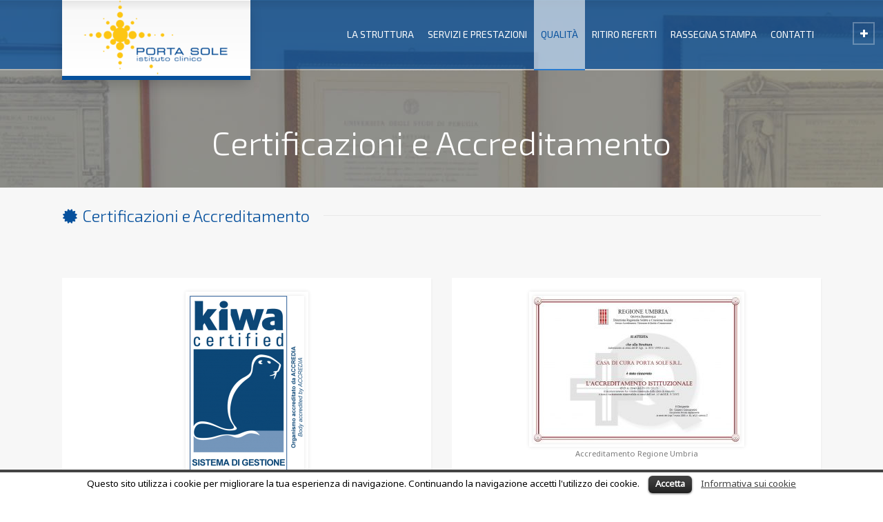

--- FILE ---
content_type: application/javascript
request_url: https://www.clinicaportasole.it/wp-content/themes/rt-theme-20/js/scripts.js?ver=6.2
body_size: 21583
content:
/*!
 * RT-Theme 20 WordPress Theme Scripts
 * Copyright (C) 2014 RT-Themes
 * http://rtthemes.com
 *
 * various scripts file 
 */


(function($,sr){

  // debouncing function from John Hann
  // http://unscriptable.com/index.php/2009/03/20/debouncing-javascript-methods/
  var debounce = function (func, threshold, execAsap) {
      var timeout;

      return function debounced () {
          var obj = this, args = arguments;
          function delayed () {
              if (!execAsap)
                  func.apply(obj, args);
              timeout = null;
          };

          if (timeout)
              clearTimeout(timeout);
          else if (execAsap)
              func.apply(obj, args);

          timeout = setTimeout(delayed, threshold || 500);
      };
  }
  // smartresize 
  jQuery.fn[sr] = function(fn){  return fn ? this.bind('resize', debounce(fn)) : this.trigger(sr); };

})(jQuery,'smartresize');



(function($){
"use strict"; 


	/* ******************************************************************************* 

		Featured Image Slider

	***********************************************************************************/ 

	if( ! $.fn.featured_image_slider ){

		$.fn.featured_image_slider = function()
		{ 

			$(this).each(function () {
				
				var image_holder = $(this).parents(".featured_image:eq(0)"),
					image = image_holder.find("img"),
					nav_item = $(this).find("li");

					nav_item.on("click",function(){
 	

							nav_item.each(function(){
								$(this).removeClass("active");
							});

							$(this).addClass("active");

 							var $this = $(this);
 							var img = new Image();
							img.src = $this.data("src");


							if (! img.complete ) {
								
								image_holder.addClass("loading");

								img.onload = function () {    
									swap_image(image,$this,image_holder);
								};

							} else {
								swap_image(image,$this,image_holder);
							}
					});
			});

			//swap the image
			function swap_image(image,new_image,image_holder){

				image.animate({ opacity: 0 }, 200, function() {

						image.attr("src",new_image.data("src"));
						image.attr("alt",new_image.data("alt"));

						image_holder.removeClass("loading");
						image.animate({opacity: 1}, 200);

   				
						$(".masonry").isotope('layout'); 
	 

				});
 

			}

		};
	}

	if ( $.fn.featured_image_slider ) {  
			$('.featured-image-nav').featured_image_slider();   
	}


	/* ******************************************************************************* 

		HORIZONTAL ACCORDION

	***********************************************************************************/ 

	if( ! $.fn.rt_horizontal_accordion ){

		$.fn.rt_horizontal_accordion = function()
		{ 

			if($(window).width() < 780){
				$(this).removeAttr("style");
			}else{
				$(this).height( $(this).height()+"px" );
			}

			if($(window).width() < 780){
				return;
			}

			$(this).each(function () {
				
				var sections = $(this).find("ol > li"),
					 open_section = $(this).find("ol > li.open"),
					 close_section = $(this).find("ol > li:not(.open):eq(0)");

				sections.each(function(){

					var article = $(this).find("article");
					var text = $(this).find(".text-holder");
 					var featured_image = $(this).find(".featured_image_holder");

					article.removeAttr("style");
					text.removeAttr("style");

					article.width( open_section.outerWidth() );
					text.outerWidth( close_section.width() ); 
					featured_image.height( text.height() );
				});			

				sections.on("mouseover",function(){

					var article = $(this).find("article");

					sections.removeClass("open");

					$(this).addClass("open");
				});
			});

		};
	}

	if ( $.fn.rt_horizontal_accordion ) {  
		Pace.on('hide', function(){
			$('.horizontal-accordion').rt_horizontal_accordion();   
		});

		$(window).on('window_width_resize', function() {
			$('.horizontal-accordion').rt_horizontal_accordion();   
		});
	}


	/* ******************************************************************************* 

		GLOBAL VARS

	***********************************************************************************/ 	
	var is_rtl = $("body").hasClass("rtl");
	var window_width = $(window).width();
	var is_layout1 = $("body").hasClass("layout1");
	var is_layout2 = $("body").hasClass("layout2");
	var header_sticky_height = 65;	

	/* ******************************************************************************* 

		WINDOW WIDTH RESIZE ONLY

	***********************************************************************************/ 

	$(window).smartresize(function(){
		if($(this).width() != window_width){
			window_width = $(this).width();   
			$(window).trigger("window_width_resize");
		}
	});

	/* ******************************************************************************* 

		CHECK IF THE HIDDEN MOBILE MENU ACTIVE

	***********************************************************************************/ 
	if( ! $.fn.is_mobile_menu ){

		$.fn.is_mobile_menu = function()
		{ 
			return $(window).width() < 980;
		};
	}


	/* ******************************************************************************* 

		MOBILE MENU

	***********************************************************************************/ 
	function rt_toggle_mobile_menu(menu_button){
		menu_button.toggleClass("icon-menu icon-menu-outline");
		$("body").toggleClass("mobile-menu-active");

		if( $("body").hasClass("mobile-menu-active") ){ 
			$.fn.rt_passive_close();
		}else{
			$("#main_content").off('touchstart click');
		}
	}

	//on menu button click
	$(".mobile-menu-button").on("click",function() {
		rt_toggle_mobile_menu($(this));
		return false;
	});

	//click outside of mobile menu
	$.fn.rt_passive_close = function(){
		$("#main_content").on('touchstart click', function(e) {
			if( $("body").hasClass("mobile-menu-active") ){
				rt_toggle_mobile_menu($(".mobile-menu-button"));
				return false;
			}
		});
	};


	$(window).on('window_width_resize load', function() {     
		
		if($.fn.is_mobile_menu()){
			$("body").addClass("mobile-menu");
		}else{
			$("body").removeClass("mobile-menu");
			$("body").removeClass("mobile-menu-active");
		}
 
		if( Modernizr.touchevents && is_layout1 ){
			$("body").addClass("mobile-menu");
			return false;
		}

	});



	/* ******************************************************************************* 

		CIRCLE SLIDER

	***********************************************************************************/ 
	
	var change_timeout, animate_circles;

	if( ! $.fn.rt_circle_slider ){

		$.fn.rt_circle_slider = function()
		{ 

			if( $(this).length == 0 ){
				return;
			}			

			$(this).each(function(){
				
				var timeout = 7000,//7 seconds
					 $this = $(this),
					 circles = $this.find("div"),
					 holder = $this.parent(),
					 holder_width = holder.width(),
					 background_images = $(this).attr("data-background-images"),
					 data_interval = $(this).attr("data-interval"),
					 change_effect,
					 timeout,
					 background_images_array;

				if( background_images.length == 0 ){
					return;
				}

				$this.css({
					"width":holder_width,
					"height":holder_width
				})

				background_images_array = background_images.split(",");				

				update_circles( circles );			

				change_effect = function() { $this.addClass("change"); };	
				change_timeout = setTimeout( change_effect, timeout - 800 );
				
				animate_circles = setInterval(function(circles) {

					var firstimage = background_images_array[0];
					background_images_array.shift();
					background_images_array.push(firstimage);
 
					update_circles( circles );				
					$this.removeClass("change");			
					change_timeout = setTimeout( change_effect, timeout - 800 );

				}, timeout, circles );		
 

				function update_circles( circles ){

					var i=0;

					circles.each(function(){

						if( i == 4 ){
							return false;
						}

						$(this).css({
							"background-image":"url("+background_images_array[i]+")"
						});

						$(this).attr("data-background-image", background_images_array[i] );

						i++;
					});

					$this.attr("data-background-images",background_images_array.join(","));
				}


			});

		};

		$('.circle-slider > div').on('click',{change_timeout: change_timeout, animate_circles: animate_circles}, function() {     

			clearTimeout(change_timeout);
			clearInterval(animate_circles);


			var thislider = $(this).parents("div:eq(0)");
			var thisimage = $(this).attr("data-background-image");
			var firstimage  = "";
			var background_images = thislider.attr("data-background-images");
			var background_images_array = background_images.split(",");

			thislider.removeClass("change");

			if( thisimage == background_images_array[0] ){ 
				return;
			}
	
			var firstimage = background_images_array[0];
			var this_image_index = background_images_array.indexOf(  thisimage ) ;

			background_images_array.splice(this_image_index, 1 );
			background_images_array.shift();
			background_images_array.unshift(thisimage);
			background_images_array.push(firstimage);

			thislider.attr("data-background-images",background_images_array.join(","));
			thislider.rt_circle_slider();     

		});	
	}			

		$(window).on('window_width_resize', {change_timeout: change_timeout, animate_circles: animate_circles}, function() {    
				clearTimeout(change_timeout);
				clearInterval(animate_circles); 
			$('.circle-slider').rt_circle_slider();  
		});	

		Pace.on('hide', function(){
			$('.circle-slider').rt_circle_slider();  
		}); 



	/* ******************************************************************************* 

		STICKY HEADER

	********************************************************************************** */  


		if( ! $.fn.rt_sticky_header ){

			$.fn.rt_sticky_header = function()
			{ 	
					if( $(this).length == 0 ){
						return;
					}

					var header = $(this);
					var site_logo = $(".site-logo a");
					var stuck_logoimg = $(".sticky_logo");
					var logo_box = $(".site-logo.logo-box");
					var logoimg = $(".site-logo img");
					var nav_items = $("#navigation > li > a"); 

					site_logo.removeAttr("style");		

					if( Modernizr.touchevents || $.fn.is_mobile_menu() ){
						header.removeClass( "stuck" );
						header.css({"position":"absolute"});
						return;
					} 
					
					var wp_admin_bar_height = $("#wpadminbar").outerHeight();
					var header_height = header.outerHeight();  					
					
					if( header.length > 0 ){			

						//scroll function
						$(window).scroll(function(event) {

							if( $.fn.is_mobile_menu() ){
								return;
							}

							var y = $(window).scrollTop();


							if( y < 0 ){
								return;
							}

							if( y > header_sticky_height ){			
								header.addClass( "stuck" );
							}else{
								header.removeClass( "stuck" ); 
							}		

							var new_header_height = Math.max( header_sticky_height,header_height-(y/4) );
							var linefix = y == 0 ? 0 : Math.min( 10, (y/4) ) ;		
							var padding = y == 0 ? 30 : Math.max( 0, 30 - (y/8) ) ;		

							var new_header_height = y == 0 ? header_height + 10 : new_header_height ;		
								 new_header_height = logo_box.length > 0 ? new_header_height : new_header_height - 10 ;		
						 		 new_header_height = Math.max( header_sticky_height, new_header_height );

							//logoimg.css({"max-height":new_header_height - ( 35 - linefix ) +"px"});

							if( logo_box.length > 0 ){

								site_logo.css({
									"max-height":new_header_height +"px",
									"line-height":new_header_height +"px",
									"padding-left": padding +"px",
									"padding-right": padding +"px",
								});
							
								nav_items.css({"line-height":new_header_height - ( 10 - linefix ) +"px"}); 
							}else{

								site_logo.css({
									//"max-height":new_header_height +"px",
									"line-height":new_header_height +"px"
								});

								nav_items.css({"line-height":new_header_height+"px"}); 
							}
								

						});							
					}
			};

		}	

		$(window).on('resize', function() {
			$(".sticky.top-header").rt_sticky_header();
		});

		imagesLoaded( "body" ).on('done', function( instance ) {	
			$(".sticky.top-header").rt_sticky_header();
		});
	
 

	/* ******************************************************************************* 

		IMG effects

	********************************************************************************** */


		if( ! $.fn.rt_image_hover ){

			$.fn.rt_image_hover = function()
			{ 	

				$(this).each(function(){
					var button= $(this).find(".action-button");

					if( button.length > 0 ){
						return;
					}

					$('<div/>').append($(this).find("img")).appendTo($(this));
					$(this).append('<span class="action-button"></span>');

				});

			};

		}	

		$(window).on('resize load', function() {
			$(".imgeffect").rt_image_hover();
		});



	/* ******************************************************************************* 

		STICKY SUB-HEADER

	********************************************************************************** */  

		if( ! $.fn.rt_sticky_sub_nav ){

			$.fn.rt_sticky_sub_nav = function()
			{ 	
					if( $(this).length == 0 ){
						return;
					}

					var sub_nav = $(this);
					var sub_nav_top = sub_nav.offset().top;
					var sub_header = $(".sub_page_header");		
					var wp_admin_bar_height = $("#wpadminbar").outerHeight();		

					//scroll function
					$(window).scroll(function(event) {

						if( $.fn.is_mobile_menu() ){
							return;
						}

						var header_height = $(".top-header.stuck").outerHeight() + wp_admin_bar_height;
						var y = $(window).scrollTop();
 

						if( y > ( sub_nav_top - header_height ) ){			
							sub_nav.addClass( "stuck" );
							sub_nav.css({"top":header_height +"px"});
							sub_header.css({"margin-bottom":sub_nav.outerHeight()});
						}else{
							sub_nav.removeClass( "stuck" ); 
							sub_nav.css({"top":"auto"});
							sub_header.css({"margin-bottom":"auto"});
						}		

					});							
 
			};

		}	

		$(window).on('resize load', function() {
			$(".section-nav-holder").rt_sticky_sub_nav();
		});



		/* ******************************************************************************* 

			STICKY SIDEBARS

		********************************************************************************** */  

		if( ! $.fn.rt_sticky_sidebar ){

			$.fn.rt_sticky_sidebar = function()
			{ 	

					if( $(this).length == 0 ){
						return;
					}

					if( Modernizr.touchevents || $.fn.is_mobile_menu() ){ 					

						$(this).each(function(){							
							$(this).removeAttr("style");
						});

						return;
					} 

					var $window = $(window);
					var $stickyHeaderFields = "#wpadminbar, .sticky.top-header"; 

					$(this).each(function(){

						$(this).removeAttr("style");

						var $content_block = $(this).parents(".content_row_wrapper:eq(0)"),
							$content = $content_block.find(".content:eq(0)"),  
							$sidebar = $(this),
							sidebar_left_position = $sidebar.position().left, 
							sidebarHeight = $sidebar.outerHeight(),   
							sidebarWidth = $sidebar.outerWidth(),   
							contentHeight = $content.outerHeight(),  
							sidebar_position = $sidebar.position().top, 
							padding = 25;

							if( contentHeight > sidebarHeight ){

								$window.scroll(function(event) {

									if( $.fn.is_mobile_menu() ){ 					
										return;
									} 

									if( ! $sidebar.hasClass('stuck') ){
										$sidebar.addClass('stuck');
									}									
									
									var $content_block_top = $content_block.offset().top;
									var $addHeigth = 0; 

									//sticky fields on top 
									$($stickyHeaderFields).each(function(){ 
										$addHeigth = $addHeigth + $(this).height(); 
									}); 

									//sidebar new position
									var scrollTop = $window.scrollTop() + $addHeigth,
									maxposition = contentHeight - ( sidebar_position + sidebarHeight ) + padding,
									topPosition = -1 * Math.min( 0 , $content_block_top - scrollTop );		 
									topPosition = Math.min(  maxposition, topPosition );


									if( $content_block_top - scrollTop > 0 ){ 

										$sidebar.removeAttr("style");
 
									}							 

									if( $content_block_top - scrollTop < 0 ){	
										$sidebar.css({ 
											"position": "fixed",
											'top': $addHeigth + padding + "px",
											'left': sidebar_left_position + "px",
											'width': sidebarWidth - 0.5 +"px"
										});
 
									}
 									
									if( maxposition == topPosition ){
										$sidebar.css({ 
											"position": "absolute",
											'top': ( contentHeight - sidebarHeight ) + padding  + "px",
											'left': sidebar_left_position + "px"
										});
 
									}

								});
							}
			 
					});
	 						
			};

		}	

		Pace.on('hide', function(){
			$(".sidebar.sticky").rt_sticky_sidebar();
		});
			
		$(window).on('resize', function() {
			$(".sidebar.sticky").rt_sticky_sidebar();
		});



	/* ******************************************************************************* 

		ON PAGE LOAD

	***********************************************************************************/ 
	imagesLoaded( "body" ).on('done', function( instance ) {
	
		$("body").removeClass("rt-loading");
		$("#loader-wrapper").remove();

		if ( ! Modernizr.touchevents ) {
			$(window).scrollTop(0);
		}
	});

	Pace.on('hide', function(){
		$('.pace').remove();   
		$("body").removeClass("rt-loading");
		$("#loader-wrapper").remove();		
	});


	/* ******************************************************************************* 

		CALCULATE DISTANCE

	***********************************************************************************/ 
	if( ! $.fn.rt_calc_distance ){
		
		$.fn.rt_calc_distance = function( target ){  

			//vars
			var wp_admin_bar = $("#wpadminbar");
			var sticky_nav = $(".top-header.sticky");
			var section_nav = $(".section-nav-holder");   

			//target ofset
			if( section_nav.length > 0 ){
				target = target.parents(".content_row_wrapper:eq(0)");
			}

			var target_ofset = target.offset().top;   

			//reduce position
			var distance = 0;


			if( section_nav.length > 0 ){
				distance += wp_admin_bar.outerHeight();
			}

			if( target.offset().top > 30 ) {
				if( sticky_nav.length > 0 ){
					distance += header_sticky_height;
				}  		
			}

			if( target.offset().top > 30 ) {
				if( section_nav.length > 0 ){
					distance += section_nav.outerHeight();
				}
			}

			return target_ofset - distance;
		}	
	}

	/* ******************************************************************************* 

		RT ONE PAGE

	***********************************************************************************/ 
																													 	
	if( ! $.fn.rt_one_page ){

		$.fn.rt_one_page = function()
		{ 

			if( window.location.hash ){ 
				if( $(window.location.hash).length > 0 ){ 						 
					rt_scroll_to( $.fn.rt_calc_distance( $(window.location.hash) ) , window.location.hash ); 
				}
			}

			$(this).on("click",function(e){
			
					var cur_url = window.location.host + window.location.pathname + window.location.search;
					var this_url = this.host + this.pathname + this.search;

					if( cur_url == this_url ){

						e.preventDefault();		

						if( this.hash == "#top" ){
							rt_scroll_to( 0, "");
							return ;
						}						
		 
						var target = $(this.hash);

						//if target is hidden
						if( target.hasClass("hidden-element") ){
							target = target.parents("*:eq(0)");
						}

						//if target doesn't exists
						if( target.length == 0 ){
							window.location = this.href;
							return ;
						}
						
						if( $("body").hasClass("mobile-menu-active") ){
							$(".mobile-menu-button").trigger("click");
						}
 
						rt_scroll_to( $.fn.rt_calc_distance(target), this.hash);
					}
			});


			$(this).each(function(){

				var menu_item = $(this),
					hash = this.hash,
					section = $(hash);

				if( ! section.is(":visible") ){
					section = section.parents("*:eq(0)");
				}

				menu_item.parent("li").removeClass("current-menu-item current_page_item");

				section.waypoint(function(direction) { 
						if (direction === 'down') {
							rt_remove_active_menu_class();
							menu_item.parent("li").addClass("current-menu-item current_page_item");
						}
				}, { offset: '50%' });

				section.waypoint(function(direction) { 
						if (direction === 'up') {
							rt_remove_active_menu_class();
							menu_item.parent("li").addClass("current-menu-item current_page_item");
						}
				}, { 
					offset: function() { 
						return 0;
					}
				});

				section.waypoint(function(direction) { 
						if (direction === 'up') {
							menu_item.parent("li").removeClass("current-menu-item current_page_item");
						}
				}, { 
					offset: function() { 
						return $.waypoints('viewportHeight');
					}
				});

				section.waypoint(function(direction) { 
						if (direction === 'down') {
							menu_item.parent("li").removeClass("current-menu-item current_page_item");
						}
				}, { 
					offset: function() { 
						return -$(this).height();
					}
				});
			});


			function rt_remove_active_menu_class(){
				$("#navigation > li.current-menu-item, #navigation > li.current_page_item, .section-nav > li.current_page_item").removeClass("current-menu-item current_page_item"); 
			}

		};
	}

	
	if ( $.fn.rt_one_page ) {  
		Pace.on('hide', function(){
			$($('#navigation a[href*="#"]:not([href="#"]),.section-nav a[href*="#"]:not([href="#"])')).rt_one_page();   
		});
	}



	/* ******************************************************************************* 

		SCROLLTO LINKS

	***********************************************************************************/ 
	$(".scroll").on("click",function(){

		if( this.hash == "#top" ){
			rt_scroll_to( 0, "");
			return ;
		}			

		if( $(this.hash).length < 1 ){
			return ;
		}

		rt_scroll_to( $.fn.rt_calc_distance( $(this.hash) ), this.hash);
	});


	/* ******************************************************************************* 

		GO TO TOP LINK

	***********************************************************************************/ 
 
	if( ! $.fn.rt_go_to_top ){

		$.fn.rt_go_to_top = function()
		{ 

			var $this = $(this);
			$(window).scroll(function(event) {

				var top_distance = 100;
				var y = $(window).scrollTop();
			
				if( y > top_distance ){							
					 $this.addClass("visible");
				}else{
					 $this.removeClass("visible");
				}

			});		

			$(this).on("click",function(e){
				rt_scroll_to( 0, "");
			});

		};
	}
	
	if ( $.fn.rt_go_to_top ) {  
		$('.go-to-top').rt_go_to_top();   
	}

	/* ******************************************************************************* 

		RT COUNTER

	***********************************************************************************/ 
 
	if( ! $.fn.rt_counter ){

		$.fn.rt_counter = function()
		{ 

			$(this).each(function(){
				var number_holder = $(this).find("> .number"),
					 number = number_holder.text();

				$(this).waypoint( { 
					triggerOnce: true,   
					offset: "100%",  
					handler: function() {    

						$({
							Counter: 0
						}).animate({
							Counter: number_holder.text()
						}, {
							duration: 1200,
							step: function () {
								number_holder.text(Math.ceil(this.Counter));
							},
							complete: function () {
								number_holder.text(number);
							}							
						});

					}
				});
			});
		};
	}
	
	if ( $.fn.rt_counter ) {  
		Pace.on('hide', function(){
			$('.rt_counter').rt_counter();   
		});
	}

	/* ******************************************************************************* 

		RT SCROLL TO

	***********************************************************************************/ 

	function rt_scroll_to( to, hash ){

		$('html, body').stop().animate({
			'scrollTop': to
		}, 900, 'swing', function() {
			window.location.hash = hash;
			$('html,body').scrollTop(to);
		});					
	}


	/* ******************************************************************************* 

		FIX FEATURES COLUMN POSITION OF COMPARE TABLES

	********************************************************************************** */  

	if( ! $.fn.rt_tables ){

		$.fn.rt_tables = function()
		{ 

			var features,
				table = $(this);


			//brings the features column position same with other columns
			function fix_compare_features( table ){

				$(table).each(function(i){

					var start_position_element = $(this).find(".start_position"),
					features_list = $(this).find(".table_wrap.features ul"), 
					new_offset =  start_position_element.offset().top - $(this).offset().top; 

					features_list.css("top",new_offset);
				});

			}


			//copy features to each column for mobile
			function copy_features( table ){

				$(table).each(function(){

					features=[];
					//createa features array from the first row
					$(this).find(".table_wrap.features li").each(function(){
						features.push( $(this).html() );
					});

				});

				$(table).find(".table_wrap").each(function(i){

					if( $(this).hasClass("features") == "" ){
						var i = 0;
						$(this).find("li").each(function(){
							$(this).prepend('<div class="visible-xs-block hidden-sm hidden-md hidden-lg">'+features[i]+'</div>'); 
						i++;
						});
					} 
				}); 				
			}

			//bind to window resize
			$(window).bind("resize",table, function( ){
				fix_compare_features( table );   
			});

			//start functions
			fix_compare_features( table );
			copy_features( table );

		};
	}

	if ( $.fn.rt_tables ) {  
		$('.pricing_table.compare').rt_tables();   
	}


	/* ******************************************************************************* 

		TOGGLE - ACCORDION

	********************************************************************************** */  
	$(".rt-toggle .toggle-content").hide(); 
	$(".rt-toggle .open .toggle-content").show();  
	
	$(".rt-toggle ol li .toggle-head").click(function(){ 

		clearTimeout("accordion_timeout");
		
		var element = $(this).parent("li"),
			content = element.find(".toggle-content");

		if( element.hasClass("open")){ 
			element.removeClass("open");
			content.stop().slideUp(300);

		}else{

			$(this).parents("ol").find("li.open").removeClass("open").find(".toggle-content").stop().slideUp(300);  

			element.addClass("open");
			content.stop().slideDown(300,function(){
				fix_accordion_pos();
			});	

			//fixed heights 
			content.find('.fixed_heights').rt_fixed_rows("load");  

		} 

		function fix_accordion_pos(){
			if( $(window).scrollTop() > element.offset().top ){
				var accordion_timeout = setTimeout(function() {
					var add = $("#wpadminbar").outerHeight() + $(".top-header.stuck").outerHeight();
					rt_scroll_to( element.offset().top - add, "");
				}, 100 );			
			}			
		}

	});


	/* ******************************************************************************* 

		TABS

	********************************************************************************** */  

	if( ! $.fn.rt_tabs ){

		$.fn.rt_tabs = function()
		{ 

			$(this).each(function () {

				var tabs = $(this),
					tab_nav = $(this).find("> .tab_nav"),
					desktop_nav_element = $(this).find("> .tab_nav > li"),
					mobile_nav_element = $(this).find("> .tab_contents > .tab_content_wrapper > .tab_title"),
					tab_wrappers =  $(this).find("> .tab_contents > .tab_content_wrapper"),
					tab_style = $(this).attr("data-tab-position");

				//nav height fix
				height_fix(1);

				//mobile nav clicks	
				mobile_nav_element.click(function() {		
					close_all();
					open_tab( $(this).attr("data-tab-number") );
				})

				//desktop nav clicks
				desktop_nav_element.click(function() {				
					close_all();
					open_tab( $(this).attr("data-tab-number") );
				})

				//close all tabs
				function close_all(){
					tab_wrappers.each(function() {
						$(this).removeClass("active");
					});

					desktop_nav_element.each(function() {
						$(this).removeClass("active");
					});

				}

				//open a tab 
				function open_tab( tab_number ){

					var nav_item = tabs.find('[data-tab-number="'+tab_number+'"]'),
						tab_content_wrapper = tabs.find('[data-tab-content="'+tab_number+'"]');

						nav_item.addClass("active");
						tab_content_wrapper.addClass("active");
						height_fix( tab_number );

						//fixed heights 
						tab_content_wrapper.find('.fixed_heights').rt_fixed_rows("load");

						//fix custom select forms
						$.fn.rt_customized_selects( tab_content_wrapper );
						tab_content_wrapper.find('span.customselect').remove();
						tab_content_wrapper.find('select.hasCustomSelect').removeAttr("style");
						$.fn.rt_customized_selects( tab_content_wrapper );

						if( window_width < 767 ){
							rt_scroll_to( tab_content_wrapper.offset().top, "" );
						}
				}

				//height fix -  vertical style
				function height_fix( tab_number ) {
					if( tab_style == "tab-position-2" ){						
						var current_tab_height = tabs.find('[data-tab-content="'+tab_number+'"]').outerHeight();
						tab_nav.css({"min-height":current_tab_height+"px"});
					}
				}

			});
 
		};
	}

	if ( $.fn.rt_tabs ) {  
		$('.rt_tabs').rt_tabs();   
	}

	/* ******************************************************************************* 

		START CAROUSELS

	********************************************************************************** */    

	$.fn.rt_start_carousels = function( callbacks ) {

		//mobile (responsive) heading sizes for the main content carousel
		//createa a css and append to body for screens only below 768px 
		$(".main-carousel").each(function(){

			var create_css = "",
				 unique_class_name = "",
				 mobile_height = $(this).data("mobile-height");

				
			create_css += "#"+$(this).attr("id")+" .item{min-height:"+mobile_height+"px !important;}";

			if( $(this).data("mobile-value") != "" || $(this).data("mobile-line-height") != "" ){
				$(this).find(".slide_heading").each(function(){
					unique_class_name = "heading-" + Math.floor((Math.random() * 100000) + 1);
					$(this).addClass(unique_class_name);
					create_css += "."+unique_class_name+"{font-size:"+$(this).data("mobile-value")+"px !important; line-height:"+$(this).data("mobile-line-height")+" !important;}";
				});	
			}

			if( $(this).data("mobile-value") != "" || $(this).data("mobile-line-height") != "" ){
				$(this).find(".slide_sub_heading").each(function(){
					unique_class_name = "sub-heading-" + Math.floor((Math.random() * 100000) + 1);
					$(this).addClass(unique_class_name);
					create_css += "."+unique_class_name+"{font-size:"+$(this).data("mobile-value")+"px !important; line-height:"+$(this).data("mobile-line-height")+" !important;}";
				});	
			}

			if( $(this).data("mobile-top-margin") != "" ){
				$(this).find(".slide-content").each(function(){
					unique_class_name = "content-" + Math.floor((Math.random() * 100000) + 1);
					$(this).addClass(unique_class_name);
					create_css += "."+unique_class_name+"{margin-top:"+$(this).data("mobile-top-margin")+"px !important;}"; 
				});	
			}


			$("<style>@media screen and (max-width: 768px) {"+create_css+"}</style>").prependTo($("body"));

		});	


		//craete carousels
		$(this).find(".rt-carousel").each(function(){

			var autoHeight_,
				margin = $(this).data("margin") !== "" ? $(this).data("margin") : 15, 
				carousel_holder = $(this),
				items = $(this).attr("data-item-width"),//number of items of each slides
				nav = $(this).attr("data-nav") == "true" ? true : false,
				dots = $(this).attr("data-dots") == "true" ? true : false,
				thumbnails = $(this).attr("data-thumbnails") == "true" ? true : false,
				boxed = $(this).attr("data-boxed") == "true" ? true : false,
				timeout = typeof $(this).attr("data-timeout") != "undefined" ? $(this).data("timeout") : 5000,
				autoplay = $(this).data("autoplay") != "undefined" ? $(this).data("autoplay") : false,
				loop = $(this).data("loop") != "" ? true : false, 
				carousel_id = $(this).attr("id");

			//auto height & margin 
			if( items == 1 ){
				autoHeight_ = true;
				margin = 0;
			}else{
				autoHeight_ = false;
				margin = margin;
			}

			//start carousel
			var carousel = carousel_holder.find(".owl-carousel"); 

			imagesLoaded( carousel ).on('done', function( instance ) {

				if( instance.images.length == 1 ){
					nav = dots = false;
				} 
				
				var startover;
				carousel.on('changed.owl.carousel', function(e) {

					if( ! autoplay ){
						return;
					}

					clearTimeout(startover); 

					if (!e.namespace || e.type != 'initialized' && e.property.name != 'position') return;
 
		 			var items = $(this).find('.active').size(); 

					if( e.item.index == e.item.count - items ){ 

							startover = setTimeout(function() {
							carousel.trigger('to.owl.carousel',  [0, 400, true]);
						}, timeout );			
					}
					
				});

				carousel.on('changed.owl.carousel initialized.owl.carousel', function(e) {

					if( ! thumbnails ){
						return;
					}

					$('#'+carousel_id +"-thumbnails > a.active").removeClass("active");
					$('#'+carousel_id +"-thumbnails > a:eq("+e.item.index+")").addClass("active");
				});
								
				carousel.owlCarousel({
					rtl: is_rtl ? true : false,
					//loop:loop, //isues with webkit
					autoplayTimeout : timeout,
					autoplay:autoplay,
					autoplayHoverPause:true,
					margin:margin,
					responsiveClass:true,	
					URLhashListener:thumbnails,		
					startPosition: 'URLHash',	
					stagePadding: ( boxed ) ? 5 : 0,
					navSpeed:700,
					dotsSpeed:500,
					autoHeightClass: 'owl-height',
					navText: ["<span class=\"icon-angle-left\"></span>","<span class=\"icon-angle-right\"></span>"],
					responsive:{
						0:{
							items:1,
							nav:nav,
							dots:dots,
							autoHeight:( items == 1 ),
							dotsContainer: "#"+carousel_id+"-dots",
						},
						1024:{
							items:( items == 1 ) ? 1 : 2,
							nav:nav,
							dots:dots,
							autoHeight:( items == 1 ),
							dotsContainer: "#"+carousel_id+"-dots"
						},						
						1025:{
							items:items,
							nav:nav,
							dots:dots,
							autoHeight:( items == 1 ),
							dotsContainer: "#"+carousel_id+"-dots",
						}
					},
					onInitialized: callbacks ? callbacks._onInitialized : isotope_layout,
					onChanged: callbacks ? callbacks._onChanged : "",
					onRefreshed: callbacks ? callbacks._onRefreshed : "",
					onTranslated: isotope_layout,

				});

				//cosmetic fix for content carousels
				make_same_height(carousel,items);
				$(window).on('window_width_resize', function() { 
					setTimeout(function() {
						carousel.trigger('next.owl.carousel');
						reset_carousel_heights(carousel,items);
						make_same_height(carousel,items); 
					}, 300);			
				});	


			});

		});

		//reset isotopes after carousel
		function isotope_layout(){

			var isotope_gallery = $(".masonry");

			if( isotope_gallery.length > 0 ){
				setTimeout(function() {	      				
					isotope_gallery.isotope('layout'); 
				}, 1000);							
			}
		}

		//get highest item of the carousel
		function get_highest_item( carousel ){
			var heights = [];
			carousel.find(".owl-item").each(function(){  
				heights.push($(this).outerHeight());   
			});

			return Math.max.apply(null, heights);
		}

		//reset carousel item heights
		function reset_carousel_heights( carousel, items ){

			if( items == 1 ){
				return false;
			} 

			carousel.find(".owl-item > div").each(function(){ 
				$(this).css({"min-height": ""});
			});
		}		 

		//make all carousel items in same height
		function make_same_height( carousel, items ){

			if( items == 1 ){
				return false;
			} 

			var height = get_highest_item( carousel );			

			carousel.find(".owl-item > div").each(function(){ 
				$(this).css({"min-height": height +"px"});
			});
		}

	}; 	

	$("body").rt_start_carousels();



	/* ******************************************************************************* 

		FIXED SIDEBAR POSITION

	***********************************************************************************/ 
	if( ! $.fn.rt_left_height ){

		$.fn.rt_left_height = function()
		{ 
			var left_side = $("#left_side");

			if( Modernizr.touchevents ){
				left_side.removeClass("fixed_position scroll");
				return ;
			}

			$(window).off(".rt_sidebar");

			if( ! left_side.hasClass("fixed_position")){
				return ;
			}

			var side_content = $("#side_content").removeAttr("style"),
				side_content_height = side_content.innerHeight(),
				content_height = $("body").height(),
				side_content_top_pos = side_content.offset().top,
				$window = $(window),
				window_height = $window.height(),
				window_scrollTop = $window.scrollTop(),
				diff = window_height - ( ( side_content_top_pos - window_scrollTop ) + side_content_height );			

				if( diff > 0 ){
					return false;
				} 

				//make two side heights are equal  
				if ( side_content_height > content_height ) {
					$("#right_side").css( { "min-height" : side_content_height+side_content_top_pos+"px"});
				}

				//scroll
				$(window).on("scroll.rt_sidebar", function( event ){

					var y = -1 * $window.scrollTop();

						y = Math.max( y, diff );

						$(side_content).css({ 
							"-webkit-transform": "translateY("+y+"px)",
							"-moz-transform": "translateY("+y+"px)",
							"-ms-transform": "translateY("+y+"px)",
							"-o-transform": "translateY("+y+"px)",
							"transform": "translateY("+y+"px)"
						});

						$(side_content).attr("data-position-y",y);		

				});
		};
	}

	if ( $.fn.rt_left_height && is_layout1 ) {  

		$(window).on('resize', function() {     
			$.fn.rt_left_height();
		});	

		Pace.on('hide', function(){
			$.fn.rt_left_height();
		}); 		
	} 
 


	/* ******************************************************************************* 

		SHORTCUT BUTTONS OPEN/CLOSE

	********************************************************************************** */  

	$("#tools > ul:last-child > li > span").on("click",function(e){

		if( ! $(this).hasClass("active") ){
			$(this).addClass("active");
			$("#tools > ul:first-child").addClass("active");

			if( window_width < 979 ){
				$("#logo a > *").css({"opacity":0});				
			}else{
				$(".header-right").css({"opacity":0});
			}

		}else{
			$(this).removeClass("active");
			$("#tools > ul:first-child").removeClass("active");

			if( window_width < 979 ){
				$("#logo a > *").css({"opacity":1});				
			}else{
				$(".header-right").css({"opacity":1});
			}

		}


	});
	
 
	/* ******************************************************************************* 

		WOOCOMMERCE SKAKE THE CART ICON 

	********************************************************************************** */  
 
	if ( ! $.fn.rt_sake_the_cart ) {  

		$.fn.rt_sake_the_cart = function()
		{ 

			if( typeof wc_cart_fragments_params == 'undefined' ){
				return ;
			}

			if( $(".product_holder.woocommerce").length == 0 ){
				return ;
			}

			$( '.add_to_cart_button' ).on( 'click', function() {
				$("#tools .icon-line-bag").removeClass("shake");

				//bind to added_to_cart
				$( 'body' ).bind( 'added_to_cart',  function() {
					$("#tools .icon-line-bag").addClass("shake");
					$(this).unbind('added_to_cart');
				});

			});

		}
	} 
 
 	$(window).on("load",function(){
 		$.fn.rt_sake_the_cart();
 	});

	/* ******************************************************************************* 

		SEARCH WIDGET

	********************************************************************************** */  
	$(".wp-search-form span").on('click', function() {     
		$(this).parents("form:eq(0)").submit();
	});	

	/* ******************************************************************************* 

		SOCIAL SHARE 

	********************************************************************************** */
 
	$(".social_media.share a").click(function( event ) {		

		//if email button clicked do nothing
		if( $(this).hasClass("icon-mail") ){
			return ;
		}

		//for other buttons open a popup window
		newwindow=window.open($(this).attr("data-url"),'name','height=400,width=400');

		if (newwindow == null || typeof(newwindow)=='undefined') {  
			alert( rt_theme_params["popup_blocker_message"] ); 
		}else{  
			newwindow.focus();
		}

		event.preventDefault();
	});

	/* ******************************************************************************* 

		Tooltips

	********************************************************************************** */
	$('[data-toggle="tooltip"]').tooltip();

 
	/* ******************************************************************************* 

		DROP DOWN MENU

	********************************************************************************** */

	if( ! $.fn.rt_drop_down ){

		$.fn.rt_drop_down = function()
		{ 

			if( $.fn.is_mobile_menu() ){
				return ;
			}

			var $this = $(this);				

			$this.each(function(){

					var menu_items_with_sub = $(this).find(".menu-item-has-children"),
						max_depth = 0;

					menu_items_with_sub.each(function(){
						max_depth = Math.max( max_depth, $(this).data("depth") ); 
					});

					if( ! is_rtl ){

						if( window_width < $(this).offset().left + ( ( max_depth + 1 ) * 240 ) ){
							$(this).addClass("o-direction");
						}
						
					}else{

						if( 0 > ( $(this).offset().left - ( ( max_depth + 1 ) * 240 ) ) ){
							$(this).addClass("o-direction");
						}
					}
			});  

		};
	}

	$("#navigation > li:not(.multicolumn).menu-item-has-children").rt_drop_down();

 

	/* ******************************************************************************* 

		MOBILE DROP DOWN MENU

	********************************************************************************** */

	if( ! $.fn.rt_mobile_drop_down ){

		$.fn.rt_mobile_drop_down = function()
		{ 

			$(this).on("click",function(e){

				if( ! $("body").hasClass("mobile-menu") ){
					return ;
				}

				var $this = $(this).parent("li");				

				if( ! is_rtl ){

					if( ! $this.hasClass("menu-item-has-children") || window_width - e.pageX > 65 ){
						return ;
					}

				}else{

					if( ! $this.hasClass("menu-item-has-children") || e.pageX > 65 ){
						return ;
					}
				}

				e.preventDefault();

				$this.toggleClass("current-menu-item");

				return false;

			});

		};
	}

	$(window).on('load', function() {  
		$('#navigation li a,#navigation li > span').rt_mobile_drop_down();
	});

	/* ******************************************************************************* 

		TABLET NAVIGATION FIX FOR DEACTIVE STATE

	********************************************************************************** */    
	$("#container").on("click",function() { 
		return true;
	});


	/* ******************************************************************************* 

		RT Fixed Rows  

	********************************************************************************** */

	$.fn.rt_fixed_rows = function( action ) {
		
		function fix_heights(row) {
			row.each(function(){

				var this_row_height = $(this).height();
				var $this = $(this);

				//check if any of the rows is 12
				var full_width_columns = $this.find(".vc_col-sm-12,.col-sm-12");
				var reduce_height = 0;
				if( full_width_columns.length > 0 ){
					full_width_columns.each(function(){
						reduce_height = reduce_height + $(this).height();
					});

					this_row_height  = this_row_height - reduce_height;
				}

				if( Modernizr.csstransforms3d ){
					$this.find(" > .wpb_column:not(.vc_col-sm-12), > .col:not(.col-sm-12)").css({ 'min-height': this_row_height });					
				}else{//ie9 or before
					$(this).find("> .wpb_column:not(.vc_col-sm-12), > .col:not(.col-sm-12)").css({ 'height': this_row_height });
				}

				setTimeout(function() {
					$this.find(".blog_list:not(.masonry) .col:not(.col-sm-12) .post_data").css({"position":"absolute"});
				}, 50);	

			});	
		}

		function reset_heights(row) {
			row.each(function(){
				var $this = $(this);
 
 				$this.find(".blog_list:not(.masonry) .col:not(.col-sm-12) .post_data").css({"position":"relative"}); 

				if( Modernizr.csstransforms3d ){
					$this.find(" > .wpb_column:not(.vc_col-sm-12), > .col:not(.col-sm-12)").css({'min-height': "auto" });
				}else{//ie9 or before
					$this.find(" > .wpb_column:not(.vc_col-sm-12), > .col:not(.col-sm-12)").css({ 'height': "auto" });
				}

			});	

			fix_custom_min_heights(row);
			row.rt_fixed_rows("load");
		}

		function fix_custom_min_heights(row) {
			var custom_min_heights = row.find(".custom-min-height");

			custom_min_heights.each(function(){
				var this_min_height = $(this).data("custom-min-height");

				$(this).css({'min-height': this_min_height +"px" });
			});	

		}


		if( action == "reset"){
			$(this).each(function(){
				if( $(this).children(".content_row_wrapper").length > 0 ){
					reset_heights( $(this).children(".content_row_wrapper") );
				}

				if( $(this).find(".content_row").length > 0 ){
					reset_heights( $(this).find(".content_row") );
				}

				if( $(this).find(".row").length > 0 ){
					reset_heights( $(this).find(".row") );
				}

				reset_heights( $(this) );
			}); 		
		}

		if( $(window).width() < 767 ){
			return false;
		} 

		if( action == "load"){
			$(this).each(function(){
				if( $(this).children(".content_row_wrapper").length > 0 ){
					fix_heights( $(this).children(".content_row_wrapper") );
				}

				if( $(this).find(".content_row").length > 0 ){
					fix_heights( $(this).find(".content_row") );
				}

				if( $(this).find(".row").length > 0 ){
					fix_heights( $(this).find(".row") );
				}

				fix_heights( $(this) );
			}); 
		}

	}; 

	//run the script
	Pace.on('hide', function(){
		$('.fixed_heights').rt_fixed_rows("load");

		//run the script
		$(window).on('window_width_resize', function() { 
			setTimeout(function() {
				$('.fixed_heights').rt_fixed_rows("reset"); 
			}, 700);			
		});		
  
	});


	/* ******************************************************************************* 

		RT Full Scrween Rows

	********************************************************************************** */

	$.fn.rt_full_screen_rows = function() {
 
		$(this).each(function(){
				var $this = $(this),
					window_height = $(window).height(),
					wp_admin_bar_height = $("#wpadminbar").outerHeight(),
					offset = $this.offset().top;

				if( ( offset - wp_admin_bar_height ) == 0 && Modernizr.cssvhunit ){
					return;
				}

 				if( offset < window_height || ! Modernizr.cssvhunit  ){
 					$this.css({"min-height": window_height - offset +"px" }); 
 				}
		}); 

	}; 

	//run the script
	imagesLoaded( "body" ).on('done', function( instance ) {
		$('.full-height-row').rt_full_screen_rows();	 
	});

	$(window).on('resize', function() { 			 
		$('.full-height-row').rt_full_screen_rows(); 		 	
	});


	/* ******************************************************************************* 

		PARALLAX BACKGROUNDS

	********************************************************************************** */  

	if( ! $.fn.rt_parallax_backgrounds ){

		$.fn.rt_parallax_backgrounds = function(options)
		{ 
			if( Modernizr.touchevents ){
				return ;
			}

			$(this).each(function(){
				
				var row = $(this).parents("div:eq(0)"),
					row_height = row.outerHeight() ,
					row_width = row.outerWidth() ,
					row_inheight = row.height(), 
					row_paddings = row_height - row_inheight,
					speed = ( row_height / $(window).height() ) + 0.8, 
					holder_height = row_height * speed,
					holder_width = row_width * speed,
					effect = $(this).attr("data-rt-parallax-effect"), // vertical, horizontal
					direction = $(this).attr("data-rt-parallax-direction"); // -1 down/right , 1 up/left
 

					if( effect == "horizontal" ){
						$(this).css({ "height":"calc( 100% + 4px )", "width":holder_width+"px" });	
					}else{
						$(this).css({ "height":holder_height+"px", "width":row_width+4+"px" });	
					}
 

					if( effect == "horizontal" ){
						$(this).rt_horizontal_parallax_effect({ row: row, row_width: row_width, holder_width: holder_width, direction: direction });
					}else{
						$(this).rt_vertical_parallax_effect({ row: row, row_height: row_height, holder_height: holder_height, direction: direction });	
					}
			
	 
 
			});
		} 
 
		$.fn.rt_horizontal_parallax_effect = function( options )
		{ 
			var $this = $(this),
				$window = $(window),
				invisible_part = options["holder_width"] - options["row_width"],
				posTop = options["row"].offset().top,
				start_position = options["direction"] == -1 ? -1 * invisible_part : 0;
 
			//start position of the parallax layer
			$this.rt_parallax_apply_css(start_position, 0 );

			//scroll function
			$(window).scroll(function(event) {

				if( ( posTop - $window.height() ) > $window.scrollTop() ){
					return ;
				}

				var move_rate  = ( $window.scrollTop() *  invisible_part ) / ( posTop + options["row_width"] ); 
				var xPos = options["direction"] == 1 ? -1 * move_rate :  -1 * invisible_part + move_rate ;

				if( xPos < -1 * invisible_part ) xPos = -1 * invisible_part; //max left position					
				if( xPos > 0 ) xPos = 0;  //max right position

				$this.rt_parallax_apply_css(xPos, 0);

			});
		}	


		$.fn.rt_vertical_parallax_effect = function( options )
		{ 
			var $this = $(this),
				$window = $(window),
				invisible_part = options["holder_height"] - options["row_height"],
				posTop = options["row"].offset().top,
				start_position = options["direction"] == -1 ? -1 * invisible_part : 0;
 	
			//start position of the parallax layer
			$this.rt_parallax_apply_css(0, start_position );
  
			//scroll function
			$(window).scroll(function(event) {

				if( (posTop - $window.height() ) > $window.scrollTop()  ){
					return ;
				}

				var move_rate  = ( $window.scrollTop() *  invisible_part ) / ( posTop + options["row_height"] ); 
				var yPos = options["direction"] == 1 ? -1 * move_rate :  -1 * invisible_part + move_rate ;

				if( yPos < -1 * invisible_part ) yPos = -1 * invisible_part; //max bottom position					
				if( yPos > 0 ) yPos = 0;  //max top position	
			
				$this.rt_parallax_apply_css(0, yPos);	

				//sub page headers
				if( $this.parent(".content_row").hasClass("sub_page_header") ){
					$this.next(".content_row_wrapper").find(".page-title").rt_parallax_apply_css( 0, $window.scrollTop() / 6 );	
				}
 
			});
		}		


		$.fn.rt_parallax_apply_css = function( x, y )
		{ 

			var is_rtl = $("body").hasClass("rtl");

			//if it is rtl language make it reverse
			x = is_rtl ? -1 * x : x; 

			$(this).css({ 
				"-webkit-transform": "translate("+x+"px, "+y+"px)",
				"-moz-transform": "translate("+x+"px, "+y+"px)",
				"-ms-transform": "translate("+x+"px, "+y+"px)",
				"-o-transform": "translate("+x+"px, "+y+"px)",
				"transform": "translate("+x+"px, "+y+"px)" 
			});
 
		}		
	}


	if ( $.fn.rt_parallax_backgrounds ) {  

		$(window).on('resize', function() {     
			$('.rt-parallax-background').rt_parallax_backgrounds();   

			if( ! Modernizr.touchevents ){
				window.scrollTo(0,0);			
			}

		});	

		//start parallax effects when everything loaded
		Pace.on('hide', function(){
			$('.rt-parallax-background').rt_parallax_backgrounds();   
		}); 

	}


	/* ******************************************************************************* 

		LOAD MORE

	********************************************************************************** */    

	$(".load_more").on("click",function(e){
 
		e.preventDefault();	

		var button = $(this),
			listid = button.attr("data-listid"),
			page_count = parseInt(button.attr("data-page_count")) ,
			current_page = parseInt(button.attr("data-current_page")) ;

		//prevent multiple clicks before loading elements
		button.attr("disabled", "disabled");

		//check if there is more posts to display
		if( page_count == 1 ){
			return ;
		}

		//load more button classes
		button.children("span").removeClass("icon-angle-double-down").addClass("icon-spin1 animate-spin");
	
		//start ajax
		$.ajax({
			type: 'POST',
			url: rt_theme_params.ajax_url,
			data : {
				'action': 'rt_ajax_loader',
				'atts': $(this).attr("data-atts"),
				'wpml_lang': rt_theme_params.wpml_lang,
				'page': current_page + 1
			},		
			success: function(response, textStatus, XMLHttpRequest){

				var response = $(response), elems, wrapper, masonry;

					wrapper = $("#"+listid);	

					if( wrapper.hasClass("masonry") ){
						masonry = true;
					}	
					
					if( masonry ){
						elems = response.find(".isotope-item");	
					}else{
						elems = response.find("> div, > article");							
					}


				// wait the images 
				imagesLoaded( response ).on('done', function( instance ) {

					//append the elements and rebuild the masonry layout
					if( masonry ){
						wrapper.isotope().append( elems ).isotope( 'appended', elems );
					}else{
						wrapper.append( elems );					
					}

					//img effects for new loaded elements
					elems.find(".imgeffect").rt_image_hover();

					//media player
					elems.rt_mediaelementplayer();

					//append isotope elements
					if( masonry ){ 
						wrapper.isotope('layout'); 
					}

					//lightboxes 
					$.jackBox.available(function() {
						elems.rt_lightbox("newItem");
					});

					//start featured image sliders
					elems.find('.featured-image-nav').featured_image_slider();  

					//start carousels
					elems.rt_start_carousels( { '_onRefreshed' : function _onRefreshed(){
											if( masonry ){ 
												wrapper.isotope('layout'); 
											}
										}});

					//the load more button
					button.children("span").removeClass("icon-spin1 animate-spin").addClass("icon-angle-double-down");

					//decrease the page count
					button.attr("data-page_count",page_count-1);

					//increase the current page count
					button.attr("data-current_page", current_page+1 );

					//remove the button if there is no page left
					if( page_count -1 <= 1 ){
						button.attr("disabled", "disabled").hide();
					}else{
						button.removeAttr("disabled");
					}

					//fix left side
					$.fn.rt_left_height();
					$(window).trigger("scroll");  
				});

			},
			error: function( MLHttpRequest, textStatus, errorThrown ){
				console.log(errorThrown);
			}		
		});
 
	});


	/* ******************************************************************************* 

		CUSTOM DESIGNED SELECT FORMS

	********************************************************************************** */  
	if( ! $.fn.rt_customized_selects ){
		$.fn.rt_customized_selects = function( wrapper ) {
			if ( $.isFunction($.fn.customSelect) ) {

				var selectors = '.orderby, .variations select:not([multiple]), .widget .menu.dropdown-menu, .gfield:not(.notcustomselect) .ginput_container select:not([multiple]), .wpcf7-form select:not([multiple])';
				if( wrapper ){
					wrapper.find(selectors).customSelect( { customClass: "customselect" } );
				}else{
					$(selectors).customSelect( { customClass: "customselect" } );
				}
				
			}
		};
	};

	$(window).load(function(){
		$.fn.rt_customized_selects();

		//bind to gravity ajax load
		$(document).bind('gform_post_render', function(){			
			$.fn.rt_customized_selects();
		});

	});


	/* ******************************************************************************* 

		WC REVIEWS

	********************************************************************************** */  

	$(".woocommerce-review-link").click(function( event ){  
		var review_tab = $("#reviews-title");
		review_tab.trigger("click"); 
	});


	/* ******************************************************************************* 

		FORM VALIDATION

	********************************************************************************** */  

	$.fn.rt_contact_form = function() {
		
		$(this).each(function(){

			var the_form = $(this);

			the_form.find(".submit").click(function( event ){  

				//vars
				var loading = the_form.find(".loading"),
					error = false;

				//check required fields
				the_form.find(".required").each(function(){
					if( $(this).val() == "" ){
						$(this).addClass("error");
						error = true;
					}else{
						$(this).removeClass("error");
					}
				});

				//there is an error
				if(error){
					return ;
				}

				//show loading icon
				loading.show();

				//searialize the form
				var serialize_form = $(the_form).serialize();

				//ajax form data 
				var data = serialize_form +'&action=rt_ajax_contact_form';

				//post
				$.post(rt_theme_params.ajax_url, data, function(response) {
					var response = $(response);
					response.prependTo(the_form);
					loading.hide();
				});

				//close warnings
				the_form.find(".info_box").remove();

			});
		});
	}; 

	$('.validate_form').rt_contact_form();
 

	/* ******************************************************************************* 

		INFO BOX CLOSE

	********************************************************************************** */  
	$(document.body).on("click",".info_box .icon-cancel",function() { 
		$(this).parent(".info_box").fadeOut();
	}); 


	/* ******************************************************************************* 

		LIGHTBOX PLUGIN

	********************************************************************************** */    

	$.fn.rt_lightbox = function(event) {
		if ($.jackBox){
			$(this).find(".lightbox_[data-group]").jackBox(event, { preloadGraphics: false, baseName: rt_theme_params["rttheme_template_dir"] +"/js/lightbox", className: ".lightbox_", deepLinking : false, socialMedia : false, showInfoByDefault: true});  
		}

	};

	$(document).rt_lightbox("init");


	/* ******************************************************************************* 

		RT GOOGLE MAPS

	********************************************************************************** */  
	$.rt_maps = function(el, locations, zoom){

		var base = this; 
		base.init = function(){ 
			// initialize google map
			if(locations.length>0) google.maps.event.addDomListener(window, 'load', $.fn.rt_maps());  

		};
 
		if(locations.length>0) base.init();
	}; 

	$.fn.rt_maps = function(locations, zoom){		 

		var map_id = $(this).attr("id");  
 
		//holder height
		var height = $('[data-scope="#'+map_id+'"]').attr("data-height");   

		if ( height > 0 ){
			$(this).css({'height':height+"px"});
		}

		//api options
		var myOptions = {
			zoom: zoom,
			panControl: true,
			zoomControl: true,
			scaleControl: true,			
			streetViewControl: false,
			overviewMapControl: false,
			scrollwheel : false,
			navigationControl: true,
			center: new google.maps.LatLng(0, 0),
			mapTypeId: google.maps.MapTypeId.ROADMAP
		}			 
 
		var map = new google.maps.Map( document.getElementById(map_id), myOptions);		
		$.fn.setMarkers(map, locations);

		$.fn.fixTabs(map,map_id,zoom);
		$.fn.fixAccordions(map,map_id,zoom);
	};

	$.fn.setMarkers = function (map, locations) {
		 

		if(locations.length>1){
			var bounds = new google.maps.LatLngBounds();	 
		}else{
			var center = new google.maps.LatLng(locations[0][1], locations[0][2]);
			map.panTo(center);			
		}


		for (var i = 0; i < locations.length; i++) {
			if (locations[i] instanceof Array) {
				var location = locations[i];
				var myLatLng = new google.maps.LatLng(location[1], location[2]);
				var marker = new google.maps.Marker({
					position: myLatLng,
					map: map,
					animation: google.maps.Animation.DROP,
					draggable: false,
					title: location[0]
				});

				$.fn.add_new_event(map,marker,location[4]);
				if(locations.length>1) bounds.extend(myLatLng);
			}
		}

		if(locations.length>1)  map.fitBounds(bounds);
	};
	 
	$.fn.add_new_event = function (map,marker,content) {

	  if(content){
			var infowindow = new google.maps.InfoWindow({
				content: content,
				maxWidth: 300
			});
			google.maps.event.addListener(marker, 'click', function() {;
			infowindow.open(map,marker);
		});
	  }
	}; 

	$.fn.fixTabs = function (map,map_id,zoom) {
		var tabs = $("#"+map_id).parents(".rt_tabs:eq(0)"),
			desktop_nav_element = tabs.find("> .tab_nav > li"),
			mobile_nav_element = tabs.find("> .tab_contents > .tab_content_wrapper > .tab_title");

		desktop_nav_element.on("click",  { map: map } , function() { 
			var c = map.getCenter();  
			google.maps.event.trigger(map, 'resize'); 
			map.setZoom(zoom); 
			map.setCenter(c);  
		});
 
		mobile_nav_element.on("click",  { map: map } , function() { 
			var c = map.getCenter();  
			google.maps.event.trigger(map, 'resize'); 
			map.setZoom(zoom); 
			map.setCenter(c);  
		});

	};	

	$.fn.fixAccordions = function (map,map_id,zoom) {
		var panes = $("#"+map_id).parents(".rt-toggle:eq(0) > ol > li");

		panes.on("click",  { map: map } , function() { 
			var c = map.getCenter();  
			google.maps.event.trigger(map, 'resize'); 
			map.setZoom(zoom); 
			map.setCenter(c);  
		}); 

	};	

	/* ******************************************************************************* 

		SLIDER PARALLAX EFFECT

	********************************************************************************** */  

	$.fn.rt_slider_position = function()
	{
		var slider =  $('#main_content > .content_row:first-child .main-carousel[data-parallax="true"]');

		if( slider.length == 0 || Modernizr.touchevents ){
			return ;
		}

		var	parallax_effect = ! Modernizr.touchevents ? true : false,		
			wp_admin_bar_height = $("#wpadminbar").outerHeight(),
			offsetTop = slider.offset().top,
			sliderHeight = slider.outerHeight(),
			gap = offsetTop - wp_admin_bar_height,
			carousel = slider.find(".owl-stage-outer"),
			$window = $(window);


			//parallax effect
			$(window).on("scroll", function( event ){

				var scrollTop = $window.scrollTop() - gap ;

				 
				if( sliderHeight < scrollTop ){
					return ;
				}

				var y = Math.max( 0, scrollTop ),
					cy = 0.4*y;

					carousel.css({ 
						"-webkit-transform": "translateY("+cy+"px)",
						"-moz-transform": "translateY("+cy+"px)",
						"-ms-transform": "translateY("+cy+"px)",
						"-o-transform": "translateY("+cy+"px)",
						"transform": "translateY("+cy+"px)"
					});

					if(  cy > 90 ){
						carousel.addClass("scrolled");
					}else{
						carousel.removeClass("scrolled");
					}
			});			
	}


	$(window).on('resize', function() {     
		$.fn.rt_slider_position();
	});	

	Pace.on('hide', function(){
		$.fn.rt_slider_position();
	}); 

	/* ******************************************************************************* 

		MEDIA PLAYER

	********************************************************************************** */  

	$.fn.rt_mediaelementplayer = function() {
		
		$(this).find(".rt-hosted-media video, .rt-hosted-media audio").mediaelementplayer();
	}; 

	$(document).rt_mediaelementplayer();

	/* ******************************************************************************* 

		MASONRY LAYOUTS

	********************************************************************************** */  

	$.fn.rt_run_masonry_isotope = function(options) {
		
		$(this).each(function(){
			var $container = $(this),
				$filter_navigation = $('[data-list-id="'+$(this).attr("id")+'"]'),
				colWidth = function () {
					var w = $container.width(), 
						columnNum = $container.attr("data-column-width"),
						columnWidth = Math.floor( w / columnNum );

						//fix column width
						if( w === (columnWidth * columnNum)){
							columnWidth = columnWidth - 0.5; 
						}

						return columnWidth;
				},
				isotope = function () {
					$container.isotope({
						resizable: false,
						itemSelector: '.isotope-item',
						masonry: {
							columnWidth: colWidth(),
							gutterWidth: 0
						}
					});
				};
				isotope();

				//filter nativation
				$filter_navigation.rt_filter_nav( $container );				
		});

	}; 

	$.fn.rt_run_grid_isotope = function(options) {
		var $container = $(this),
			$filter_navigation = $(".filter-holder"),
			colWidth = function () {
				var w = $container.width(), 
					columnNum = $container.attr("data-column-width"),
					columnWidth = Math.floor( w/columnNum );

					//fix column width
					if( w === (columnWidth * columnNum)){
						columnWidth = columnWidth - 0.5; 
					}
						
					return columnWidth;
			},
			isotope = function () {
				$container.isotope({
					resizable: false,
					itemSelector: '.col',
					layoutMode: 'fitRows' 
				});
			};
		isotope();

		//filter nativation
		$filter_navigation.rt_filter_nav( $container );

	}; 

	//a function for filter navigation classes on click
	$.fn.rt_filter_nav = function( $container ) {
 
		var $optionLinks = $(this).find('a');

		$optionLinks.click(function(){
			var $this = $(this),
				selector = $(this).attr('data-filter'); 

			//filter items
			$container.isotope({ filter: selector });

			// add active class to the navigation item
			if ( $this.hasClass('active') ) {
				// don't proceed if the current item already selected
				return false;
			}

			var $optionSet = $this.parents('.filter_navigation');
			$optionSet.find('.active').removeClass('active');
			$this.addClass('active');

			return false;
		}); 

	}; 


	//start isotopes
	$(window).on('load window_width_resize', function() {  
		$('.masonry').rt_run_masonry_isotope();
		$('.border_grid.filterable').rt_run_grid_isotope();
	});



	/* ******************************************************************************* 

		MEGA MENU

	********************************************************************************** */  
 
	$('#navigation .multicolumn > ul > li.menu-item-has-children > a').each(function(){

		if( $(this).attr("href") == "#" || $(this).attr("href") == "" ){
			var $this = $(this);
			$('<span class="">'+$(this).text()+'</span>').insertAfter($this); 
			$this.remove();
		}

	});


	/* ******************************************************************************* 

		RETINA LOGO		

		? check if the browser supports srcsets
		? check if the device screen high dpi 
		= replace the 2x image with the 1x one 

	********************************************************************************** */  
 
	imagesLoaded( "body" ).on('done', function( instance ) {

		if( $("html").hasClass("no-srcset") && window.devicePixelRatio > 1.4 ){ 
			//main logo retina
			var main_logo = $("#logo .main_logo"),
				 main_logo_srcset = main_logo.attr("srcset");

			if( main_logo_srcset != "" ){
				var main_logo_retina = main_logo_srcset.split(" 2x"); 
				main_logo.attr("src",main_logo_retina[0]);
			}

			//sticky logo retina
			var sticky_logo = $("#logo .sticky_logo"),
				 sticky_logo_srcset = sticky_logo.attr("srcset");

			if( sticky_logo_srcset != "" ){
				var sticky_logo_retina = sticky_logo_srcset.split(" 2x"); 
				sticky_logo.attr("src",sticky_logo_retina[0]);
			}
					
		}
		
	}); 



	/* ******************************************************************************* 

		FULL WIDTH HORIZONTAL TABS BACKGROUND

	********************************************************************************** */  

	$.fn.rt_tabs_background = function()
	{
		var tab_nav =  $('#main_content > .content_row > .content_row_wrapper > .vc_col-sm-12:not(.with_sidebar) .rt_tabs.style-4 .tab_nav,  #main_content > .content_row > .content_row_wrapper > .col-sm-12:not(.with_sidebar) .rt_tabs.style-4 .tab_nav');

		if( tab_nav.length == 0 ){
			return ;
		}

		//the tab background 
		var tab_background = tab_nav.prev();

		tab_background.css({
			"height" : tab_nav.outerHeight()+"px",
			"width" :( window_width ) +"px",
			"left"  : -1 * tab_nav.offset().left + 15 +"px",
			"position" : "absolute"
		});
		
	}

	$(window).on('resize', function() {     
		$.fn.rt_tabs_background();
	});	

	Pace.on('hide', function(){
		$.fn.rt_tabs_background();
	}); 



	/* ******************************************************************************* 

		TOOL ICONS

	********************************************************************************** */  

	if( ! $.fn.rt_tool_icons ){
		$.fn.rt_tool_icons = function()
		{	
			
			var $this = $(this),
			all = $("#tools > ul > li");

			$(this).on("click",function( e ){

				var parent = $(this).parent("li:eq(0)");

				if( ! parent.hasClass("active") ){
					all.removeClass("active"); 
					parent.addClass("active");				
					$("body").addClass("tools-active");
				}else{				
					all.removeClass("active"); 
					$("body").removeClass("tools-active");
				}

			});


			$("html").on("click", "body.tools-active", function( e ){ 
			
				if( $(e.target).parents(".tool-icon").length == 0  ){
					$("body").removeClass("tools-active");
					all.removeClass("active");
					e.preventDefault();
				}
			});

		}
	}
 
	$("#tools > ul > li > span").rt_tool_icons();
 



	/* ******************************************************************************* 

		NO FLEXBOX
		flexbox fix for browsers like ie9

	********************************************************************************** */  

	$.fn.rt_no_flexbox_support = function()
	{

		//there are many bugs so we consider no flexbox support for IE11 also
		var isIE11 = !!navigator.userAgent.match(/Trident.*rv\:11\./);
		if( isIE11 ){
			$(html).addClass("ie11-flexbox"); 
		}

		var column_alignments  =  $('.no-flexbox .content_row.align-columns, .ie11-flexbox .content_row.align-columns');
		var content_alignments =  $('.no-flexbox .content_row_wrapper.align-contents');


		//columns
		column_alignments.each(function(){	
 		
			var $this       = $(this);
			var row_height  = $this.innerHeight();
			var item        = $this.find(".content_row_wrapper:eq(0)");
			var item_height = item.innerHeight();

			if( $this.hasClass("column-align-bottom") ){
				item.css({"margin-top":row_height-item_height+"px"});	
			}else if( $this.hasClass("full-height-row") && !$this.hasClass("column-align-middle") ){
				item.css({"margin-top":(row_height-item_height)/2+"px"});	
			}			

		});


		//contents
		content_alignments.each(function(){	

			var $this      = $(this);
			var row_height = window.getComputedStyle( $this[0] , null) ;
			row_height  = parseInt(row_height.getPropertyValue("height"));

			var columns    = $this.find("> .wpb_column"); 
			
			columns.each(function(){
				var $thiscol    = $(this);
				var item_height = $thiscol.outerHeight(); 

				if( $this.hasClass("content-align-bottom") ){
					$thiscol.css({"margin-top":row_height-item_height+"px"});	
				}else if( $this.hasClass("content-align-middle") ){
					$thiscol.css({"margin-top":(row_height-item_height)/2+"px"});	
				}	

			});

		});

	}

	$(window).on('load resize', function() {     
		$.fn.rt_no_flexbox_support();
	});	 

})(jQuery); 